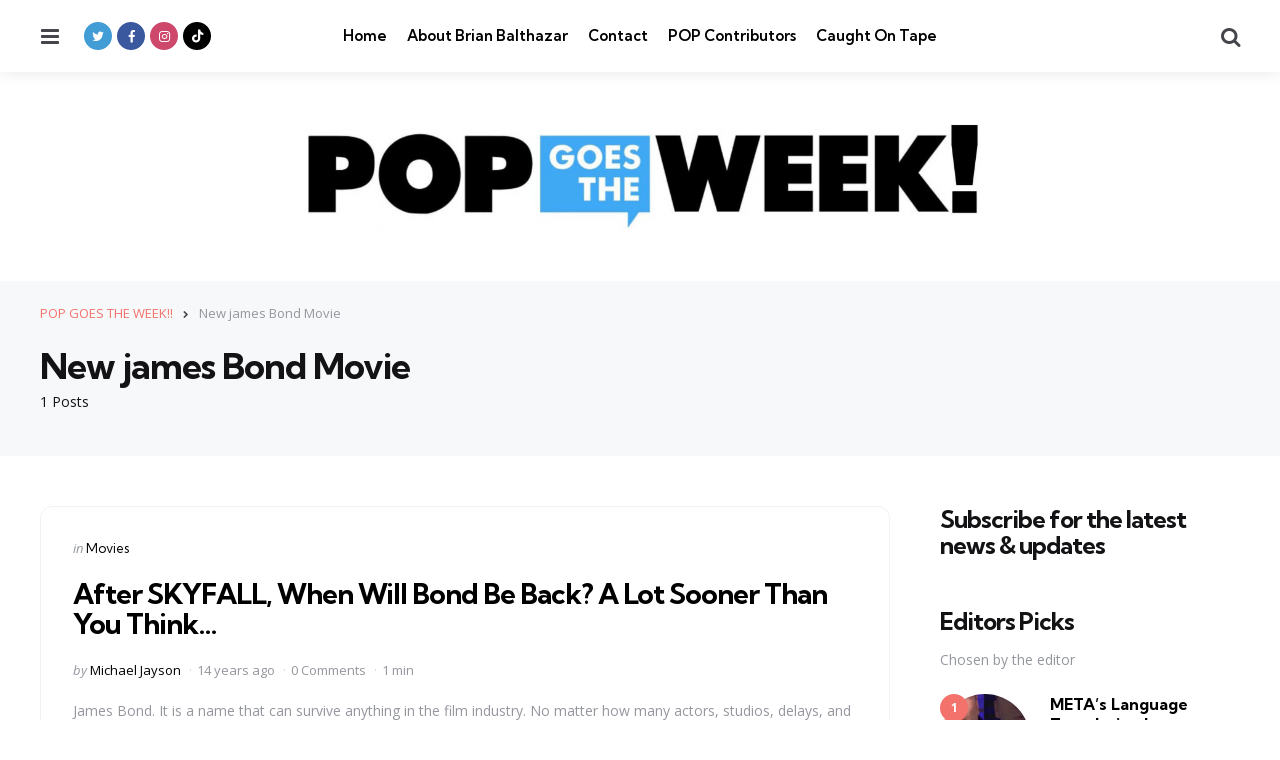

--- FILE ---
content_type: text/html; charset=UTF-8
request_url: https://popgoestheweek.com/tag/new-james-bond-movie/
body_size: 10961
content:
<!DOCTYPE html>
<html dir="ltr" lang="en-US" prefix="og: https://ogp.me/ns#">
<head>
<meta charset="UTF-8">
<meta name="viewport" content="width=device-width, initial-scale=1.0">
<link rel="profile" href="http://gmpg.org/xfn/11">

<title>New james Bond Movie - POP GOES THE WEEK!!</title>
	<style>img:is([sizes="auto" i], [sizes^="auto," i]) { contain-intrinsic-size: 3000px 1500px }</style>
	
		<!-- All in One SEO 4.9.3 - aioseo.com -->
	<meta name="robots" content="max-image-preview:large" />
	<link rel="canonical" href="https://popgoestheweek.com/tag/new-james-bond-movie/" />
	<meta name="generator" content="All in One SEO (AIOSEO) 4.9.3" />
		<script type="application/ld+json" class="aioseo-schema">
			{"@context":"https:\/\/schema.org","@graph":[{"@type":"BreadcrumbList","@id":"https:\/\/popgoestheweek.com\/tag\/new-james-bond-movie\/#breadcrumblist","itemListElement":[{"@type":"ListItem","@id":"https:\/\/popgoestheweek.com#listItem","position":1,"name":"Home","item":"https:\/\/popgoestheweek.com","nextItem":{"@type":"ListItem","@id":"https:\/\/popgoestheweek.com\/tag\/new-james-bond-movie\/#listItem","name":"New james Bond Movie"}},{"@type":"ListItem","@id":"https:\/\/popgoestheweek.com\/tag\/new-james-bond-movie\/#listItem","position":2,"name":"New james Bond Movie","previousItem":{"@type":"ListItem","@id":"https:\/\/popgoestheweek.com#listItem","name":"Home"}}]},{"@type":"CollectionPage","@id":"https:\/\/popgoestheweek.com\/tag\/new-james-bond-movie\/#collectionpage","url":"https:\/\/popgoestheweek.com\/tag\/new-james-bond-movie\/","name":"New james Bond Movie - POP GOES THE WEEK!!","inLanguage":"en-US","isPartOf":{"@id":"https:\/\/popgoestheweek.com\/#website"},"breadcrumb":{"@id":"https:\/\/popgoestheweek.com\/tag\/new-james-bond-movie\/#breadcrumblist"}},{"@type":"Organization","@id":"https:\/\/popgoestheweek.com\/#organization","name":"POP GOES THE WEEK!!","description":"POP Culture, Commentary, Trends and What's Viral Today","url":"https:\/\/popgoestheweek.com\/","logo":{"@type":"ImageObject","url":"https:\/\/popgoestheweek.com\/wp-content\/uploads\/2023\/01\/cropped-cropped-cropped-POP-Banner-Biggest-scaled-1.jpg","@id":"https:\/\/popgoestheweek.com\/tag\/new-james-bond-movie\/#organizationLogo","width":2271,"height":355},"image":{"@id":"https:\/\/popgoestheweek.com\/tag\/new-james-bond-movie\/#organizationLogo"}},{"@type":"WebSite","@id":"https:\/\/popgoestheweek.com\/#website","url":"https:\/\/popgoestheweek.com\/","name":"POP GOES THE WEEK!!","description":"POP Culture, Commentary, Trends and What's Viral Today","inLanguage":"en-US","publisher":{"@id":"https:\/\/popgoestheweek.com\/#organization"}}]}
		</script>
		<!-- All in One SEO -->

<link rel='dns-prefetch' href='//secure.gravatar.com' />
<link rel='dns-prefetch' href='//stats.wp.com' />
<link rel='dns-prefetch' href='//fonts.googleapis.com' />
<link rel='dns-prefetch' href='//v0.wordpress.com' />
<link rel="alternate" type="application/rss+xml" title="POP GOES THE WEEK!! &raquo; Feed" href="https://popgoestheweek.com/feed/" />
<link rel="alternate" type="application/rss+xml" title="POP GOES THE WEEK!! &raquo; Comments Feed" href="https://popgoestheweek.com/comments/feed/" />
<link rel="alternate" type="application/rss+xml" title="POP GOES THE WEEK!! &raquo; New james Bond Movie Tag Feed" href="https://popgoestheweek.com/tag/new-james-bond-movie/feed/" />
<script type="text/javascript">
/* <![CDATA[ */
window._wpemojiSettings = {"baseUrl":"https:\/\/s.w.org\/images\/core\/emoji\/16.0.1\/72x72\/","ext":".png","svgUrl":"https:\/\/s.w.org\/images\/core\/emoji\/16.0.1\/svg\/","svgExt":".svg","source":{"concatemoji":"https:\/\/popgoestheweek.com\/wp-includes\/js\/wp-emoji-release.min.js?ver=6.8.3"}};
/*! This file is auto-generated */
!function(s,n){var o,i,e;function c(e){try{var t={supportTests:e,timestamp:(new Date).valueOf()};sessionStorage.setItem(o,JSON.stringify(t))}catch(e){}}function p(e,t,n){e.clearRect(0,0,e.canvas.width,e.canvas.height),e.fillText(t,0,0);var t=new Uint32Array(e.getImageData(0,0,e.canvas.width,e.canvas.height).data),a=(e.clearRect(0,0,e.canvas.width,e.canvas.height),e.fillText(n,0,0),new Uint32Array(e.getImageData(0,0,e.canvas.width,e.canvas.height).data));return t.every(function(e,t){return e===a[t]})}function u(e,t){e.clearRect(0,0,e.canvas.width,e.canvas.height),e.fillText(t,0,0);for(var n=e.getImageData(16,16,1,1),a=0;a<n.data.length;a++)if(0!==n.data[a])return!1;return!0}function f(e,t,n,a){switch(t){case"flag":return n(e,"\ud83c\udff3\ufe0f\u200d\u26a7\ufe0f","\ud83c\udff3\ufe0f\u200b\u26a7\ufe0f")?!1:!n(e,"\ud83c\udde8\ud83c\uddf6","\ud83c\udde8\u200b\ud83c\uddf6")&&!n(e,"\ud83c\udff4\udb40\udc67\udb40\udc62\udb40\udc65\udb40\udc6e\udb40\udc67\udb40\udc7f","\ud83c\udff4\u200b\udb40\udc67\u200b\udb40\udc62\u200b\udb40\udc65\u200b\udb40\udc6e\u200b\udb40\udc67\u200b\udb40\udc7f");case"emoji":return!a(e,"\ud83e\udedf")}return!1}function g(e,t,n,a){var r="undefined"!=typeof WorkerGlobalScope&&self instanceof WorkerGlobalScope?new OffscreenCanvas(300,150):s.createElement("canvas"),o=r.getContext("2d",{willReadFrequently:!0}),i=(o.textBaseline="top",o.font="600 32px Arial",{});return e.forEach(function(e){i[e]=t(o,e,n,a)}),i}function t(e){var t=s.createElement("script");t.src=e,t.defer=!0,s.head.appendChild(t)}"undefined"!=typeof Promise&&(o="wpEmojiSettingsSupports",i=["flag","emoji"],n.supports={everything:!0,everythingExceptFlag:!0},e=new Promise(function(e){s.addEventListener("DOMContentLoaded",e,{once:!0})}),new Promise(function(t){var n=function(){try{var e=JSON.parse(sessionStorage.getItem(o));if("object"==typeof e&&"number"==typeof e.timestamp&&(new Date).valueOf()<e.timestamp+604800&&"object"==typeof e.supportTests)return e.supportTests}catch(e){}return null}();if(!n){if("undefined"!=typeof Worker&&"undefined"!=typeof OffscreenCanvas&&"undefined"!=typeof URL&&URL.createObjectURL&&"undefined"!=typeof Blob)try{var e="postMessage("+g.toString()+"("+[JSON.stringify(i),f.toString(),p.toString(),u.toString()].join(",")+"));",a=new Blob([e],{type:"text/javascript"}),r=new Worker(URL.createObjectURL(a),{name:"wpTestEmojiSupports"});return void(r.onmessage=function(e){c(n=e.data),r.terminate(),t(n)})}catch(e){}c(n=g(i,f,p,u))}t(n)}).then(function(e){for(var t in e)n.supports[t]=e[t],n.supports.everything=n.supports.everything&&n.supports[t],"flag"!==t&&(n.supports.everythingExceptFlag=n.supports.everythingExceptFlag&&n.supports[t]);n.supports.everythingExceptFlag=n.supports.everythingExceptFlag&&!n.supports.flag,n.DOMReady=!1,n.readyCallback=function(){n.DOMReady=!0}}).then(function(){return e}).then(function(){var e;n.supports.everything||(n.readyCallback(),(e=n.source||{}).concatemoji?t(e.concatemoji):e.wpemoji&&e.twemoji&&(t(e.twemoji),t(e.wpemoji)))}))}((window,document),window._wpemojiSettings);
/* ]]> */
</script>
<style id='wp-emoji-styles-inline-css' type='text/css'>

	img.wp-smiley, img.emoji {
		display: inline !important;
		border: none !important;
		box-shadow: none !important;
		height: 1em !important;
		width: 1em !important;
		margin: 0 0.07em !important;
		vertical-align: -0.1em !important;
		background: none !important;
		padding: 0 !important;
	}
</style>
<link rel='stylesheet' id='wp-block-library-css' href='https://popgoestheweek.com/wp-includes/css/dist/block-library/style.min.css?ver=6.8.3' type='text/css' media='all' />
<style id='wp-block-library-theme-inline-css' type='text/css'>
.wp-block-audio :where(figcaption){color:#555;font-size:13px;text-align:center}.is-dark-theme .wp-block-audio :where(figcaption){color:#ffffffa6}.wp-block-audio{margin:0 0 1em}.wp-block-code{border:1px solid #ccc;border-radius:4px;font-family:Menlo,Consolas,monaco,monospace;padding:.8em 1em}.wp-block-embed :where(figcaption){color:#555;font-size:13px;text-align:center}.is-dark-theme .wp-block-embed :where(figcaption){color:#ffffffa6}.wp-block-embed{margin:0 0 1em}.blocks-gallery-caption{color:#555;font-size:13px;text-align:center}.is-dark-theme .blocks-gallery-caption{color:#ffffffa6}:root :where(.wp-block-image figcaption){color:#555;font-size:13px;text-align:center}.is-dark-theme :root :where(.wp-block-image figcaption){color:#ffffffa6}.wp-block-image{margin:0 0 1em}.wp-block-pullquote{border-bottom:4px solid;border-top:4px solid;color:currentColor;margin-bottom:1.75em}.wp-block-pullquote cite,.wp-block-pullquote footer,.wp-block-pullquote__citation{color:currentColor;font-size:.8125em;font-style:normal;text-transform:uppercase}.wp-block-quote{border-left:.25em solid;margin:0 0 1.75em;padding-left:1em}.wp-block-quote cite,.wp-block-quote footer{color:currentColor;font-size:.8125em;font-style:normal;position:relative}.wp-block-quote:where(.has-text-align-right){border-left:none;border-right:.25em solid;padding-left:0;padding-right:1em}.wp-block-quote:where(.has-text-align-center){border:none;padding-left:0}.wp-block-quote.is-large,.wp-block-quote.is-style-large,.wp-block-quote:where(.is-style-plain){border:none}.wp-block-search .wp-block-search__label{font-weight:700}.wp-block-search__button{border:1px solid #ccc;padding:.375em .625em}:where(.wp-block-group.has-background){padding:1.25em 2.375em}.wp-block-separator.has-css-opacity{opacity:.4}.wp-block-separator{border:none;border-bottom:2px solid;margin-left:auto;margin-right:auto}.wp-block-separator.has-alpha-channel-opacity{opacity:1}.wp-block-separator:not(.is-style-wide):not(.is-style-dots){width:100px}.wp-block-separator.has-background:not(.is-style-dots){border-bottom:none;height:1px}.wp-block-separator.has-background:not(.is-style-wide):not(.is-style-dots){height:2px}.wp-block-table{margin:0 0 1em}.wp-block-table td,.wp-block-table th{word-break:normal}.wp-block-table :where(figcaption){color:#555;font-size:13px;text-align:center}.is-dark-theme .wp-block-table :where(figcaption){color:#ffffffa6}.wp-block-video :where(figcaption){color:#555;font-size:13px;text-align:center}.is-dark-theme .wp-block-video :where(figcaption){color:#ffffffa6}.wp-block-video{margin:0 0 1em}:root :where(.wp-block-template-part.has-background){margin-bottom:0;margin-top:0;padding:1.25em 2.375em}
</style>
<style id='classic-theme-styles-inline-css' type='text/css'>
/*! This file is auto-generated */
.wp-block-button__link{color:#fff;background-color:#32373c;border-radius:9999px;box-shadow:none;text-decoration:none;padding:calc(.667em + 2px) calc(1.333em + 2px);font-size:1.125em}.wp-block-file__button{background:#32373c;color:#fff;text-decoration:none}
</style>
<link rel='stylesheet' id='aioseo/css/src/vue/standalone/blocks/table-of-contents/global.scss-css' href='https://popgoestheweek.com/wp-content/plugins/all-in-one-seo-pack/dist/Lite/assets/css/table-of-contents/global.e90f6d47.css?ver=4.9.3' type='text/css' media='all' />
<link rel='stylesheet' id='mediaelement-css' href='https://popgoestheweek.com/wp-includes/js/mediaelement/mediaelementplayer-legacy.min.css?ver=4.2.17' type='text/css' media='all' />
<link rel='stylesheet' id='wp-mediaelement-css' href='https://popgoestheweek.com/wp-includes/js/mediaelement/wp-mediaelement.min.css?ver=6.8.3' type='text/css' media='all' />
<style id='jetpack-sharing-buttons-style-inline-css' type='text/css'>
.jetpack-sharing-buttons__services-list{display:flex;flex-direction:row;flex-wrap:wrap;gap:0;list-style-type:none;margin:5px;padding:0}.jetpack-sharing-buttons__services-list.has-small-icon-size{font-size:12px}.jetpack-sharing-buttons__services-list.has-normal-icon-size{font-size:16px}.jetpack-sharing-buttons__services-list.has-large-icon-size{font-size:24px}.jetpack-sharing-buttons__services-list.has-huge-icon-size{font-size:36px}@media print{.jetpack-sharing-buttons__services-list{display:none!important}}.editor-styles-wrapper .wp-block-jetpack-sharing-buttons{gap:0;padding-inline-start:0}ul.jetpack-sharing-buttons__services-list.has-background{padding:1.25em 2.375em}
</style>
<style id='global-styles-inline-css' type='text/css'>
:root{--wp--preset--aspect-ratio--square: 1;--wp--preset--aspect-ratio--4-3: 4/3;--wp--preset--aspect-ratio--3-4: 3/4;--wp--preset--aspect-ratio--3-2: 3/2;--wp--preset--aspect-ratio--2-3: 2/3;--wp--preset--aspect-ratio--16-9: 16/9;--wp--preset--aspect-ratio--9-16: 9/16;--wp--preset--color--black: #000000;--wp--preset--color--cyan-bluish-gray: #abb8c3;--wp--preset--color--white: #ffffff;--wp--preset--color--pale-pink: #f78da7;--wp--preset--color--vivid-red: #cf2e2e;--wp--preset--color--luminous-vivid-orange: #ff6900;--wp--preset--color--luminous-vivid-amber: #fcb900;--wp--preset--color--light-green-cyan: #7bdcb5;--wp--preset--color--vivid-green-cyan: #00d084;--wp--preset--color--pale-cyan-blue: #8ed1fc;--wp--preset--color--vivid-cyan-blue: #0693e3;--wp--preset--color--vivid-purple: #9b51e0;--wp--preset--color--primary-theme-color: #F3726c;--wp--preset--color--secondary-theme-color: #3295b4;--wp--preset--color--tertiary-theme-color: #a6d6c0;--wp--preset--color--quaternary-theme-color: #00677b;--wp--preset--color--quinary-theme-color: #cb1c68;--wp--preset--color--very-dark-grey: #131315;--wp--preset--color--dark-grey: #45464b;--wp--preset--color--medium-grey: #94979e;--wp--preset--color--light-grey: #cfd0d2;--wp--preset--color--very-light-grey: #f2f2f3;--wp--preset--gradient--vivid-cyan-blue-to-vivid-purple: linear-gradient(135deg,rgba(6,147,227,1) 0%,rgb(155,81,224) 100%);--wp--preset--gradient--light-green-cyan-to-vivid-green-cyan: linear-gradient(135deg,rgb(122,220,180) 0%,rgb(0,208,130) 100%);--wp--preset--gradient--luminous-vivid-amber-to-luminous-vivid-orange: linear-gradient(135deg,rgba(252,185,0,1) 0%,rgba(255,105,0,1) 100%);--wp--preset--gradient--luminous-vivid-orange-to-vivid-red: linear-gradient(135deg,rgba(255,105,0,1) 0%,rgb(207,46,46) 100%);--wp--preset--gradient--very-light-gray-to-cyan-bluish-gray: linear-gradient(135deg,rgb(238,238,238) 0%,rgb(169,184,195) 100%);--wp--preset--gradient--cool-to-warm-spectrum: linear-gradient(135deg,rgb(74,234,220) 0%,rgb(151,120,209) 20%,rgb(207,42,186) 40%,rgb(238,44,130) 60%,rgb(251,105,98) 80%,rgb(254,248,76) 100%);--wp--preset--gradient--blush-light-purple: linear-gradient(135deg,rgb(255,206,236) 0%,rgb(152,150,240) 100%);--wp--preset--gradient--blush-bordeaux: linear-gradient(135deg,rgb(254,205,165) 0%,rgb(254,45,45) 50%,rgb(107,0,62) 100%);--wp--preset--gradient--luminous-dusk: linear-gradient(135deg,rgb(255,203,112) 0%,rgb(199,81,192) 50%,rgb(65,88,208) 100%);--wp--preset--gradient--pale-ocean: linear-gradient(135deg,rgb(255,245,203) 0%,rgb(182,227,212) 50%,rgb(51,167,181) 100%);--wp--preset--gradient--electric-grass: linear-gradient(135deg,rgb(202,248,128) 0%,rgb(113,206,126) 100%);--wp--preset--gradient--midnight: linear-gradient(135deg,rgb(2,3,129) 0%,rgb(40,116,252) 100%);--wp--preset--font-size--small: 13px;--wp--preset--font-size--medium: 20px;--wp--preset--font-size--large: 36px;--wp--preset--font-size--x-large: 42px;--wp--preset--spacing--20: 0.44rem;--wp--preset--spacing--30: 0.67rem;--wp--preset--spacing--40: 1rem;--wp--preset--spacing--50: 1.5rem;--wp--preset--spacing--60: 2.25rem;--wp--preset--spacing--70: 3.38rem;--wp--preset--spacing--80: 5.06rem;--wp--preset--shadow--natural: 6px 6px 9px rgba(0, 0, 0, 0.2);--wp--preset--shadow--deep: 12px 12px 50px rgba(0, 0, 0, 0.4);--wp--preset--shadow--sharp: 6px 6px 0px rgba(0, 0, 0, 0.2);--wp--preset--shadow--outlined: 6px 6px 0px -3px rgba(255, 255, 255, 1), 6px 6px rgba(0, 0, 0, 1);--wp--preset--shadow--crisp: 6px 6px 0px rgba(0, 0, 0, 1);}:where(.is-layout-flex){gap: 0.5em;}:where(.is-layout-grid){gap: 0.5em;}body .is-layout-flex{display: flex;}.is-layout-flex{flex-wrap: wrap;align-items: center;}.is-layout-flex > :is(*, div){margin: 0;}body .is-layout-grid{display: grid;}.is-layout-grid > :is(*, div){margin: 0;}:where(.wp-block-columns.is-layout-flex){gap: 2em;}:where(.wp-block-columns.is-layout-grid){gap: 2em;}:where(.wp-block-post-template.is-layout-flex){gap: 1.25em;}:where(.wp-block-post-template.is-layout-grid){gap: 1.25em;}.has-black-color{color: var(--wp--preset--color--black) !important;}.has-cyan-bluish-gray-color{color: var(--wp--preset--color--cyan-bluish-gray) !important;}.has-white-color{color: var(--wp--preset--color--white) !important;}.has-pale-pink-color{color: var(--wp--preset--color--pale-pink) !important;}.has-vivid-red-color{color: var(--wp--preset--color--vivid-red) !important;}.has-luminous-vivid-orange-color{color: var(--wp--preset--color--luminous-vivid-orange) !important;}.has-luminous-vivid-amber-color{color: var(--wp--preset--color--luminous-vivid-amber) !important;}.has-light-green-cyan-color{color: var(--wp--preset--color--light-green-cyan) !important;}.has-vivid-green-cyan-color{color: var(--wp--preset--color--vivid-green-cyan) !important;}.has-pale-cyan-blue-color{color: var(--wp--preset--color--pale-cyan-blue) !important;}.has-vivid-cyan-blue-color{color: var(--wp--preset--color--vivid-cyan-blue) !important;}.has-vivid-purple-color{color: var(--wp--preset--color--vivid-purple) !important;}.has-black-background-color{background-color: var(--wp--preset--color--black) !important;}.has-cyan-bluish-gray-background-color{background-color: var(--wp--preset--color--cyan-bluish-gray) !important;}.has-white-background-color{background-color: var(--wp--preset--color--white) !important;}.has-pale-pink-background-color{background-color: var(--wp--preset--color--pale-pink) !important;}.has-vivid-red-background-color{background-color: var(--wp--preset--color--vivid-red) !important;}.has-luminous-vivid-orange-background-color{background-color: var(--wp--preset--color--luminous-vivid-orange) !important;}.has-luminous-vivid-amber-background-color{background-color: var(--wp--preset--color--luminous-vivid-amber) !important;}.has-light-green-cyan-background-color{background-color: var(--wp--preset--color--light-green-cyan) !important;}.has-vivid-green-cyan-background-color{background-color: var(--wp--preset--color--vivid-green-cyan) !important;}.has-pale-cyan-blue-background-color{background-color: var(--wp--preset--color--pale-cyan-blue) !important;}.has-vivid-cyan-blue-background-color{background-color: var(--wp--preset--color--vivid-cyan-blue) !important;}.has-vivid-purple-background-color{background-color: var(--wp--preset--color--vivid-purple) !important;}.has-black-border-color{border-color: var(--wp--preset--color--black) !important;}.has-cyan-bluish-gray-border-color{border-color: var(--wp--preset--color--cyan-bluish-gray) !important;}.has-white-border-color{border-color: var(--wp--preset--color--white) !important;}.has-pale-pink-border-color{border-color: var(--wp--preset--color--pale-pink) !important;}.has-vivid-red-border-color{border-color: var(--wp--preset--color--vivid-red) !important;}.has-luminous-vivid-orange-border-color{border-color: var(--wp--preset--color--luminous-vivid-orange) !important;}.has-luminous-vivid-amber-border-color{border-color: var(--wp--preset--color--luminous-vivid-amber) !important;}.has-light-green-cyan-border-color{border-color: var(--wp--preset--color--light-green-cyan) !important;}.has-vivid-green-cyan-border-color{border-color: var(--wp--preset--color--vivid-green-cyan) !important;}.has-pale-cyan-blue-border-color{border-color: var(--wp--preset--color--pale-cyan-blue) !important;}.has-vivid-cyan-blue-border-color{border-color: var(--wp--preset--color--vivid-cyan-blue) !important;}.has-vivid-purple-border-color{border-color: var(--wp--preset--color--vivid-purple) !important;}.has-vivid-cyan-blue-to-vivid-purple-gradient-background{background: var(--wp--preset--gradient--vivid-cyan-blue-to-vivid-purple) !important;}.has-light-green-cyan-to-vivid-green-cyan-gradient-background{background: var(--wp--preset--gradient--light-green-cyan-to-vivid-green-cyan) !important;}.has-luminous-vivid-amber-to-luminous-vivid-orange-gradient-background{background: var(--wp--preset--gradient--luminous-vivid-amber-to-luminous-vivid-orange) !important;}.has-luminous-vivid-orange-to-vivid-red-gradient-background{background: var(--wp--preset--gradient--luminous-vivid-orange-to-vivid-red) !important;}.has-very-light-gray-to-cyan-bluish-gray-gradient-background{background: var(--wp--preset--gradient--very-light-gray-to-cyan-bluish-gray) !important;}.has-cool-to-warm-spectrum-gradient-background{background: var(--wp--preset--gradient--cool-to-warm-spectrum) !important;}.has-blush-light-purple-gradient-background{background: var(--wp--preset--gradient--blush-light-purple) !important;}.has-blush-bordeaux-gradient-background{background: var(--wp--preset--gradient--blush-bordeaux) !important;}.has-luminous-dusk-gradient-background{background: var(--wp--preset--gradient--luminous-dusk) !important;}.has-pale-ocean-gradient-background{background: var(--wp--preset--gradient--pale-ocean) !important;}.has-electric-grass-gradient-background{background: var(--wp--preset--gradient--electric-grass) !important;}.has-midnight-gradient-background{background: var(--wp--preset--gradient--midnight) !important;}.has-small-font-size{font-size: var(--wp--preset--font-size--small) !important;}.has-medium-font-size{font-size: var(--wp--preset--font-size--medium) !important;}.has-large-font-size{font-size: var(--wp--preset--font-size--large) !important;}.has-x-large-font-size{font-size: var(--wp--preset--font-size--x-large) !important;}
:where(.wp-block-post-template.is-layout-flex){gap: 1.25em;}:where(.wp-block-post-template.is-layout-grid){gap: 1.25em;}
:where(.wp-block-columns.is-layout-flex){gap: 2em;}:where(.wp-block-columns.is-layout-grid){gap: 2em;}
:root :where(.wp-block-pullquote){font-size: 1.5em;line-height: 1.6;}
</style>
<link rel='stylesheet' id='contact-form-7-css' href='https://popgoestheweek.com/wp-content/plugins/contact-form-7/includes/css/styles.css?ver=6.1.4' type='text/css' media='all' />
<link rel='stylesheet' id='tfm-social-icons-css' href='https://popgoestheweek.com/wp-content/plugins/tfm-social-plugin/css/fontello/css/fontello.css' type='text/css' media='all' />
<link rel='stylesheet' id='tfm-social-styles-css' href='https://popgoestheweek.com/wp-content/plugins/tfm-social-plugin/css/style.css?ver=1.0.0' type='text/css' media='all' />
<link rel='stylesheet' id='wp-components-css' href='https://popgoestheweek.com/wp-includes/css/dist/components/style.min.css?ver=6.8.3' type='text/css' media='all' />
<link rel='stylesheet' id='godaddy-styles-css' href='https://popgoestheweek.com/wp-content/mu-plugins/vendor/wpex/godaddy-launch/includes/Dependencies/GoDaddy/Styles/build/latest.css?ver=2.0.2' type='text/css' media='all' />
<link rel='stylesheet' id='normalize-css' href='https://popgoestheweek.com/wp-content/themes/mura/css/normalize.css?ver=1.0.0' type='text/css' media='all' />
<link rel='stylesheet' id='fontello-css' href='https://popgoestheweek.com/wp-content/themes/mura/css/fontello/css/fontello.css' type='text/css' media='all' />
<link rel='stylesheet' id='mura-google-font-kumbh-css' href='https://fonts.googleapis.com/css2?family=Kumbh+Sans%3Awght%40300%3B400%3B600%3B700&#038;display=swap&#038;ver=1.0.0' type='text/css' media='all' />
<link rel='stylesheet' id='mura-google-font-opensans-css' href='https://fonts.googleapis.com/css2?family=Open+Sans%3Aital%2Cwght%400%2C400%3B0%2C600%3B0%2C700%3B1%2C400%3B1%2C700&#038;display=swap&#038;ver=1.0.0' type='text/css' media='all' />
<link rel='stylesheet' id='mura-core-style-css' href='https://popgoestheweek.com/wp-content/themes/mura/style.css?ver=1.0' type='text/css' media='all' />
<link rel='stylesheet' id='mura-theme-style-css' href='https://popgoestheweek.com/wp-content/themes/mura/css/mura.css?ver=1.2.0' type='text/css' media='all' />
<link rel='stylesheet' id='mura-gutenberg-css' href='https://popgoestheweek.com/wp-content/themes/mura/css/gutenberg.css?ver=1.0.0' type='text/css' media='all' />
<link rel='stylesheet' id='login-with-ajax-css' href='https://popgoestheweek.com/wp-content/plugins/login-with-ajax/templates/widget.css?ver=4.5.1' type='text/css' media='all' />
<link rel='stylesheet' id='mura-child-style-css' href='https://popgoestheweek.com/wp-content/themes/mura-child/style.css' type='text/css' media='all' />
<script type="text/javascript" src="https://popgoestheweek.com/wp-includes/js/jquery/jquery.min.js?ver=3.7.1" id="jquery-core-js"></script>
<script type="text/javascript" src="https://popgoestheweek.com/wp-includes/js/jquery/jquery-migrate.min.js?ver=3.4.1" id="jquery-migrate-js"></script>
<script type="text/javascript" src="https://popgoestheweek.com/wp-content/themes/mura/js/main.js?ver=1.0.0" id="mura-main-js"></script>
<script type="text/javascript" id="login-with-ajax-js-extra">
/* <![CDATA[ */
var LWA = {"ajaxurl":"https:\/\/popgoestheweek.com\/wp-admin\/admin-ajax.php","off":""};
/* ]]> */
</script>
<script type="text/javascript" src="https://popgoestheweek.com/wp-content/plugins/login-with-ajax/templates/login-with-ajax.legacy.min.js?ver=4.5.1" id="login-with-ajax-js"></script>
<script type="text/javascript" src="https://popgoestheweek.com/wp-content/plugins/login-with-ajax/ajaxify/ajaxify.min.js?ver=4.5.1" id="login-with-ajax-ajaxify-js"></script>
<link rel="https://api.w.org/" href="https://popgoestheweek.com/wp-json/" /><link rel="alternate" title="JSON" type="application/json" href="https://popgoestheweek.com/wp-json/wp/v2/tags/9229" /><link rel="EditURI" type="application/rsd+xml" title="RSD" href="https://popgoestheweek.com/xmlrpc.php?rsd" />
<meta name="generator" content="WordPress 6.8.3" />

	<style>img#wpstats{display:none}</style>
		<style type="text/css" id="mura-custom-css-vars">
:root {
--single-hero-background:#f7f8fa;
--widget-highlight-background:#f7f8fa;
--logo-font-size:20px;
--custom-logo-width-mobile:400px;
--custom-logo-width-small-mobile:300px;
--input-border-radius:100px;
--button-border-radius:100px;
--post-thumbnail-border-radius:12px;
}
</style>
<style type="text/css" id="mura-widget-css">#mc4wp_form_widget-2{ background:#f7f8fa; border:0; padding: var(--post-inner-elements-margin);}</style>
<style type="text/css" id="mura-custom-slug-css">.entry-meta a.cat-link-525 { color:#3295b4 !important; } .widget a.tag-link-525, .sub-categories a.cat-link-525 { background:#3295b4 !important; color: #ffffff }.entry-meta a.cat-link-704 { color:#3295b4 !important; } .widget a.tag-link-704, .sub-categories a.cat-link-704 { background:#3295b4 !important; color: #ffffff }</style>
<link rel="icon" href="https://popgoestheweek.com/wp-content/uploads/2023/01/cropped-POPGOESTHEWEEK-SQUARE-copy-32x32.png" sizes="32x32" />
<link rel="icon" href="https://popgoestheweek.com/wp-content/uploads/2023/01/cropped-POPGOESTHEWEEK-SQUARE-copy-192x192.png" sizes="192x192" />
<link rel="apple-touch-icon" href="https://popgoestheweek.com/wp-content/uploads/2023/01/cropped-POPGOESTHEWEEK-SQUARE-copy-180x180.png" />
<meta name="msapplication-TileImage" content="https://popgoestheweek.com/wp-content/uploads/2023/01/cropped-POPGOESTHEWEEK-SQUARE-copy-270x270.png" />
</head>

<body class="archive tag tag-new-james-bond-movie tag-9229 wp-custom-logo wp-embed-responsive wp-theme-mura wp-child-theme-mura-child has-sidebar has-sticky-nav has-sticky-nav-mobile has-logo-below-nav has-backtotop has-tfm-breadcrumbs">
	
	<!-- toggle sidebar overlay -->
	<div class="body-fade menu-overlay"></div>
	<div class="body-fade search-overlay"></div>

	
	<header id="site-header" class="site-header logo-below-nav sticky-nav sticky-mobile-nav has-toggle-menu has-toggle-search has-primary-nav has-tfm-social-icons">

		<div class="mobile-header">

			<div class="header-section header-left">

			<div class="toggle toggle-menu mobile-toggle"><span><i class="icon-menu-1"></i></span><span class="screen-reader-text">Menu</span></div>
			</div>

			<div class="site-logo faux-heading"><a href="https://popgoestheweek.com" rel="home"><img src="https://popgoestheweek.com/wp-content/uploads/2023/01/cropped-cropped-POP-Banner-Biggest-scaled-1.jpg" alt="POP GOES THE WEEK!!" class="custom-logo" width="700" /></a></div>
			<div class="header-section header-right">

			<div class="toggle toggle-search mobile-toggle"><span><i class="icon-search"></i></span><span class="screen-reader-text">Search</span></div>
			</div>

		</div>

		<div class="header-layout-wrapper">

			
		<div class="header-section header-left">

		    <div class="toggle toggle-menu"><span><i class="icon-menu-1"></i></span><span class="screen-reader-text">Menu</span></div>
		    
		    <div class="tfm-social-icons-wrapper header-social"><ul class="tfm-social-icons icon-background brand has-round-icons"><li class="tfm-social-icon twitter"><a href="https://twitter.com/brianbalthazar" class="tfm-social-url twitter" target="_blank"><span><i class="icon-twitter"></i></span><span class="tfm-social-name"></span></a></li><li class="tfm-social-icon facebook"><a href="https://www.facebook.com/BrianBalthazarFanPage/" class="tfm-social-url facebook" target="_blank"><span><i class="icon-facebook"></i></span><span class="tfm-social-name"></span></a></li><li class="tfm-social-icon instagram"><a href="https://www.instagram.com/brianbalthazar/?hl=en" class="tfm-social-url instagram" target="_blank"><span><i class="icon-instagram"></i></span><span class="tfm-social-name"></span></a></li><li class="tfm-social-icon tiktok"><a href="https://www.tiktok.com/@brianbalthazar" class="tfm-social-url tiktok" target="_blank"><span><i class="icon-tiktok"></i></span><span class="tfm-social-name"></span></a></li></ul></div>
		</div>

		    
		    <div class="primary-menu-container">

		    <nav class="primary-menu-wrapper"><ul id="primary-menu" class="primary-menu"><li id="menu-item-35715" class="menu-item menu-item-type-custom menu-item-object-custom menu-item-home menu-item-35715"><a href="https://popgoestheweek.com/">Home</a></li>
<li id="menu-item-35449" class="menu-item menu-item-type-post_type menu-item-object-page menu-item-35449"><a href="https://popgoestheweek.com/about/">About Brian Balthazar</a></li>
<li id="menu-item-35443" class="menu-item menu-item-type-post_type menu-item-object-page menu-item-35443"><a href="https://popgoestheweek.com/contact/">Contact</a></li>
<li id="menu-item-37509" class="menu-item menu-item-type-post_type menu-item-object-page menu-item-37509"><a href="https://popgoestheweek.com/pop-contributors/">POP Contributors</a></li>
<li id="menu-item-82787" class="menu-item menu-item-type-taxonomy menu-item-object-category menu-item-82787"><a href="https://popgoestheweek.com/category/caught-on-tape/">Caught On Tape</a></li>
</ul></nav>
		    </div>

		    
	    <div class="header-section header-right">

		    
		    <div class="toggle toggle-search"><span><i class="icon-search"></i></span><span class="screen-reader-text">Search</span></div>
		    
		    
		</div>
		</div>

	</header>

	
		<div class="lbn-site-title-wrapper">

			<div class="site-logo faux-heading"><a href="https://popgoestheweek.com" rel="home"><img src="https://popgoestheweek.com/wp-content/uploads/2023/01/cropped-cropped-cropped-POP-Banner-Biggest-scaled-1.jpg" alt="POP GOES THE WEEK!!" class="custom-logo" width="700" /></a><span class="screen-reader-text">POP GOES THE WEEK!!</span></div>
		</div>

	
	
<aside id="toggle-search-sidebar" class="toggle-sidebar sidebar site-search" aria-label="Search Sidebar">
	<div class="toggle-sidebar-header">
		<div class="close-menu"><span><i class="icon-cancel"></i></span><span class="close">close</span></div>
	</div>

		

<form role="search" method="get" class="search-form" action="https://popgoestheweek.com/">
	<label for="search-form-69711d7e54da4">
		<span class="screen-reader-text">Search for:</span>
	</label>
	<input type="search" id="search-form-69711d7e54da4" class="search-field" placeholder="Search..." value="" name="s" />
	<button type="submit" class="search-submit"><i class="icon-search"></i><span class="screen-reader-text">Search</span></button>
</form>
		
	</aside>

	<div class="tfm-breadcrumbs navxt"><div class="tfm-breadcrumbs-inner"><span property="itemListElement" typeof="ListItem"><a property="item" typeof="WebPage" title="Go to POP GOES THE WEEK!!." href="https://popgoestheweek.com" class="home" ><span property="name">POP GOES THE WEEK!!</span></a><meta property="position" content="1"></span> &gt; <span property="itemListElement" typeof="ListItem"><span property="name" class="archive taxonomy post_tag current-item">New james Bond Movie</span><meta property="url" content="https://popgoestheweek.com/tag/new-james-bond-movie/"><meta property="position" content="2"></span></div></div>


<header class="archive-header"><div class="archive-header-inner"><div class="archive-description-wrap"><span class="archive-subtitle post-count entry-meta">1 Posts</span><h1 class="archive-title"><span>New james Bond Movie</span></h1></div></div></header>
<aside id="toggle-sidebar" class="mobile-navigation toggle-sidebar sidebar sidebar-2" aria-label="Blog Sidebar">
	<div class="toggle-sidebar-header">
		<div class="site-logo faux-heading"><a href="https://popgoestheweek.com" rel="home"><img src="https://popgoestheweek.com/wp-content/uploads/2023/01/cropped-cropped-cropped-POP-Banner-Biggest-scaled-1.jpg" alt="POP GOES THE WEEK!!" class="custom-logo" width="90" /></a><span class="screen-reader-text">POP GOES THE WEEK!!</span></div>		<div class="close-menu"><span><i class="icon-cancel"></i></span><span class="close">close</span></div>
	</div>

		<nav class="primary-nav-sidebar-wrapper"><ul id="primary-nav-sidebar" class="primary-nav-sidebar"><li class="menu-item menu-item-type-custom menu-item-object-custom menu-item-home menu-item-35715"><a href="https://popgoestheweek.com/">Home</a><span class="expand"></span></li>
<li class="menu-item menu-item-type-post_type menu-item-object-page menu-item-35449"><a href="https://popgoestheweek.com/about/">About Brian Balthazar</a><span class="expand"></span></li>
<li class="menu-item menu-item-type-post_type menu-item-object-page menu-item-35443"><a href="https://popgoestheweek.com/contact/">Contact</a><span class="expand"></span></li>
<li class="menu-item menu-item-type-post_type menu-item-object-page menu-item-37509"><a href="https://popgoestheweek.com/pop-contributors/">POP Contributors</a><span class="expand"></span></li>
<li class="menu-item menu-item-type-taxonomy menu-item-object-category menu-item-82787"><a href="https://popgoestheweek.com/category/caught-on-tape/">Caught On Tape</a><span class="expand"></span></li>
</ul></nav><section id="tfm_posts_widget-2" class="widget tfm_posts_widget"><ul class="list list-style-list has-post-thumbnails has-date round-thumbnails recent-posts">
				
				<li class="widget-entry has-post-media has-post-thumbnail  thumbnail-uncropped meta-items-1 default">

					
						<div class="post-thumbnail">
							<a href="https://popgoestheweek.com/2026/01/metas-language-translation-is-unbelievable/">
								<img width="150" height="150" src="https://popgoestheweek.com/wp-content/uploads/2026/01/Meta-Ai-Language-Translation-150x150.jpg" class="attachment-thumbnail size-thumbnail wp-post-image" alt="" decoding="async" />							</a>
						</div>

					
						<div class="entry-header">

	    		
	    		<a href="https://popgoestheweek.com/2026/01/metas-language-translation-is-unbelievable/" rel="bookmark" class="entry-title-link">META&#8217;s Language Translation Is Unbelievable</a>
	    		
	    			
	    		<div class="entry-meta after-title meta-items-1">

	    			<ul class="after-title-meta">

	    				
	    				
	    				
							<li class="entry-meta-date">
								
								<time datetime="2026-01-16">

									
										5 days ago
									
								</time>
								
							</li>

						
						
						
					</ul>
					
				</div>

			
				
			
				</div>

			
			
	    	</li>

	        
				
				<li class="widget-entry has-post-media has-post-thumbnail  thumbnail-uncropped meta-items-1 default">

					
						<div class="post-thumbnail">
							<a href="https://popgoestheweek.com/2026/01/rob-reiner-reflects-on-his-mortality-in-newly-discovered-interview/">
								<img width="150" height="150" src="https://popgoestheweek.com/wp-content/uploads/2026/01/Rob-Reiner-Wide-150x150.jpg" class="attachment-thumbnail size-thumbnail wp-post-image" alt="" decoding="async" />							</a>
						</div>

					
						<div class="entry-header">

	    		
	    		<a href="https://popgoestheweek.com/2026/01/rob-reiner-reflects-on-his-mortality-in-newly-discovered-interview/" rel="bookmark" class="entry-title-link">Rob Reiner Reflects On His Mortality In Newly Discovered Interview</a>
	    		
	    			
	    		<div class="entry-meta after-title meta-items-1">

	    			<ul class="after-title-meta">

	    				
	    				
	    				
							<li class="entry-meta-date">
								
								<time datetime="2026-01-15">

									
										6 days ago
									
								</time>
								
							</li>

						
						
						
					</ul>
					
				</div>

			
				
			
				</div>

			
			
	    	</li>

	        
				
				<li class="widget-entry has-post-media has-post-thumbnail  thumbnail-uncropped meta-items-1 default">

					
						<div class="post-thumbnail">
							<a href="https://popgoestheweek.com/2026/01/check-out-the-viral-foods-trending-now/">
								<img width="150" height="150" src="https://popgoestheweek.com/wp-content/uploads/2021/07/Food-Viral-Brian-Balthazar-1-150x150.jpg" class="attachment-thumbnail size-thumbnail wp-post-image" alt="" decoding="async" srcset="https://popgoestheweek.com/wp-content/uploads/2021/07/Food-Viral-Brian-Balthazar-1-150x150.jpg 150w, https://popgoestheweek.com/wp-content/uploads/2021/07/Food-Viral-Brian-Balthazar-1-80x80.jpg 80w" sizes="(max-width: 150px) 100vw, 150px" />							</a>
						</div>

					
						<div class="entry-header">

	    		
	    		<a href="https://popgoestheweek.com/2026/01/check-out-the-viral-foods-trending-now/" rel="bookmark" class="entry-title-link">Check Out The Viral Foods Trending Now!</a>
	    		
	    			
	    		<div class="entry-meta after-title meta-items-1">

	    			<ul class="after-title-meta">

	    				
	    				
	    				
							<li class="entry-meta-date">
								
								<time datetime="2026-01-05">

									
										2 weeks ago
									
								</time>
								
							</li>

						
						
						
					</ul>
					
				</div>

			
				
			
				</div>

			
			
	    	</li>

	        
				
				<li class="widget-entry has-post-media has-post-thumbnail  thumbnail-uncropped meta-items-1 default">

					
						<div class="post-thumbnail">
							<a href="https://popgoestheweek.com/2026/01/video-brian-balthazar-rolled-ice-cream-cheetos-bagel-grasshoppers-eat-wendy-williams-show/">
								<img width="150" height="150" src="https://popgoestheweek.com/wp-content/uploads/2019/02/BB-Flying-Food-150x150.jpg" class="attachment-thumbnail size-thumbnail wp-post-image" alt="" decoding="async" srcset="https://popgoestheweek.com/wp-content/uploads/2019/02/BB-Flying-Food-150x150.jpg 150w, https://popgoestheweek.com/wp-content/uploads/2019/02/BB-Flying-Food-80x80.jpg 80w" sizes="(max-width: 150px) 100vw, 150px" />							</a>
						</div>

					
						<div class="entry-header">

	    		
	    		<a href="https://popgoestheweek.com/2026/01/video-brian-balthazar-rolled-ice-cream-cheetos-bagel-grasshoppers-eat-wendy-williams-show/" rel="bookmark" class="entry-title-link">VIDEO:Rolled Ice Cream, Cheetos Bagels And Grasshoppers Are Just Some Of The Unusual Things Brian Balthazar Has Eaten On &#8216;The Wendy Williams Show&#8217;</a>
	    		
	    			
	    		<div class="entry-meta after-title meta-items-1">

	    			<ul class="after-title-meta">

	    				
	    				
	    				
							<li class="entry-meta-date">
								
								<time datetime="2026-01-02">

									
										3 weeks ago
									
								</time>
								
							</li>

						
						
						
					</ul>
					
				</div>

			
				
			
				</div>

			
			
	    	</li>

	        </ul></section>		
	</aside>

	<div class="wrap">

		
		<div class="wrap-inner">

		

		<main id="main" class="site-main has-pagination-prev-next">

		
		<div id="primary" class="content-area post-grid cols-2 list-grid">

			
			

<article id="post-18670" class="post-18670 post type-post status-publish format-standard hentry category-movies tag-daniel-craig tag-james-bond tag-james-bond-24 tag-james-bond-movies tag-new-james-bond-movie tag-skyfall has-tfm-read-time article has-excerpt has-author has-date has-comment-count has-category-meta thumbnail-wide default">

	

	<div class="formats-key">

		
		
			
			
			
		
	</div>


	<div class="post-inner">

	
	
			<div class="entry-wrapper">
					
		<header class="entry-header">
		

	<div class="formats-key">

		
		
			
			
			
		
	</div>



<div class="entry-meta before-title">

	
		<span class="screen-reader-text">Categories</span>

		<ul class="post-categories-meta"><li class="cat-slug-movies cat-id-5"><span class="screen-reader-text">Posted in</span><i dir="ltr">in</i> <a href="https://popgoestheweek.com/category/movies/" class="cat-link-5">Movies</a></li></ul>	
</div>

<h3 class="entry-title"><a href="https://popgoestheweek.com/2012/04/after-skyfall-when-will-bond-be-back-a-lot-sooner-than-you-think/" rel="bookmark">After SKYFALL, When Will Bond Be Back? A Lot Sooner Than You Think&#8230;</a></h3>
<div class="entry-meta after-title">

	<ul class="after-title-meta">

		
		
		
			<li class="entry-meta-author">

				<span class="screen-reader-text">Posted by</span><i dir="ltr">by</i> <a href="https://popgoestheweek.com/author/mike-finkelstein/">Michael Jayson</a>

			</li>

			
		
		<li class="entry-meta-date">

			
			<time datetime="2012-04-26">14 years ago</time>

			
		</li>

	
	
	
		<li class="entry-meta-comment-count">

			
			0 Comments
			
		</li>

	
	<li class="entry-meta-read-time">1 min</li>
	</ul>
	
</div>

	</header>
	
	
	<div class="entry-content excerpt">James Bond.  It is a name that can survive anything in the film industry.  No matter how many actors, studios, delays, and bad entries there are (DIE ANOTHER DAY, I'm looking at you), you can always expect another one to be right around the corner.  </div>
		
				</div><!-- .entry-wrapper -->

	
	</div><!-- .post-inner -->

</article>

		</div>
			</main>
	
<aside id="aside-sidebar" class="aside-sidebar sidebar sidebar-1" aria-label="Sidebar">
		<div class="aside-sticky-container">
			<section id="mc4wp_form_widget-1" class="widget widget_mc4wp_form_widget"><h3 class="widget-title">Subscribe for the latest news &#038; updates</h3></section><section id="tfm_posts_widget-1" class="widget tfm_posts_widget"><h3 class="widget-title">Editors Picks</h3><p class="widget-subtitle">Chosen by the editor</p><ol class="list list-style-list has-post-thumbnails has-title has-subtitle has-author round-thumbnails show-post-count recent-posts">
				
				<li class="widget-entry has-post-media has-post-thumbnail  thumbnail-uncropped meta-items-1 default">

					
						<div class="post-thumbnail">
							<a href="https://popgoestheweek.com/2026/01/metas-language-translation-is-unbelievable/">
								<img width="150" height="150" src="https://popgoestheweek.com/wp-content/uploads/2026/01/Meta-Ai-Language-Translation-150x150.jpg" class="attachment-thumbnail size-thumbnail wp-post-image" alt="" decoding="async" loading="lazy" />							</a>
						</div>

					
						<div class="entry-header">

	    		
	    		<a href="https://popgoestheweek.com/2026/01/metas-language-translation-is-unbelievable/" rel="bookmark" class="entry-title-link">META&#8217;s Language Translation Is Unbelievable</a>
	    		
	    			
	    		<div class="entry-meta after-title meta-items-1">

	    			<ul class="after-title-meta">

	    				
	    				
							<li class="entry-meta-author"><span class="screen-reader-text">Posted</span><i dir="ltr">by</i> <a href="https://popgoestheweek.com/author/brianbalthazar/">BrianBalthazar</a></li>

						
	    				
						
						
					</ul>
					
				</div>

			
				
			
				</div>

			
			
	    	</li>

	        
				
				<li class="widget-entry has-post-media has-post-thumbnail  thumbnail-uncropped meta-items-1 default">

					
						<div class="post-thumbnail">
							<a href="https://popgoestheweek.com/2026/01/rob-reiner-reflects-on-his-mortality-in-newly-discovered-interview/">
								<img width="150" height="150" src="https://popgoestheweek.com/wp-content/uploads/2026/01/Rob-Reiner-Wide-150x150.jpg" class="attachment-thumbnail size-thumbnail wp-post-image" alt="" decoding="async" loading="lazy" />							</a>
						</div>

					
						<div class="entry-header">

	    		
	    		<a href="https://popgoestheweek.com/2026/01/rob-reiner-reflects-on-his-mortality-in-newly-discovered-interview/" rel="bookmark" class="entry-title-link">Rob Reiner Reflects On His Mortality In Newly Discovered Interview</a>
	    		
	    			
	    		<div class="entry-meta after-title meta-items-1">

	    			<ul class="after-title-meta">

	    				
	    				
							<li class="entry-meta-author"><span class="screen-reader-text">Posted</span><i dir="ltr">by</i> <a href="https://popgoestheweek.com/author/brianbalthazar/">BrianBalthazar</a></li>

						
	    				
						
						
					</ul>
					
				</div>

			
				
			
				</div>

			
			
	    	</li>

	        
				
				<li class="widget-entry has-post-media has-post-thumbnail  thumbnail-uncropped meta-items-1 default">

					
						<div class="post-thumbnail">
							<a href="https://popgoestheweek.com/2026/01/check-out-the-viral-foods-trending-now/">
								<img width="150" height="150" src="https://popgoestheweek.com/wp-content/uploads/2021/07/Food-Viral-Brian-Balthazar-1-150x150.jpg" class="attachment-thumbnail size-thumbnail wp-post-image" alt="" decoding="async" loading="lazy" srcset="https://popgoestheweek.com/wp-content/uploads/2021/07/Food-Viral-Brian-Balthazar-1-150x150.jpg 150w, https://popgoestheweek.com/wp-content/uploads/2021/07/Food-Viral-Brian-Balthazar-1-80x80.jpg 80w" sizes="auto, (max-width: 150px) 100vw, 150px" />							</a>
						</div>

					
						<div class="entry-header">

	    		
	    		<a href="https://popgoestheweek.com/2026/01/check-out-the-viral-foods-trending-now/" rel="bookmark" class="entry-title-link">Check Out The Viral Foods Trending Now!</a>
	    		
	    			
	    		<div class="entry-meta after-title meta-items-1">

	    			<ul class="after-title-meta">

	    				
	    				
							<li class="entry-meta-author"><span class="screen-reader-text">Posted</span><i dir="ltr">by</i> <a href="https://popgoestheweek.com/author/brianbalthazar/">BrianBalthazar</a></li>

						
	    				
						
						
					</ul>
					
				</div>

			
				
			
				</div>

			
			
	    	</li>

	        </ol></section><section id="tfm_social_widget-1" class="widget tfm_social_widget"><h3 class="widget-title">Follow Us</h3><p class="widget-subtitle">Join the conversation</p><div class="tfm-social-icons-wrapper widget-wrapper has-title has-subtitle"><ul class="tfm-social-icons icon-background brand has-text has-round-icons"><li class="tfm-social-icon twitter"><a href="https://twitter.com/brianbalthazar" class="tfm-social-url twitter" target="_blank"><span><i class="icon-twitter"></i></span><span class="tfm-social-name">twitter</span></a></li><li class="tfm-social-icon facebook"><a href="https://www.facebook.com/BrianBalthazarFanPage/" class="tfm-social-url facebook" target="_blank"><span><i class="icon-facebook"></i></span><span class="tfm-social-name">facebook</span></a></li><li class="tfm-social-icon instagram"><a href="https://www.instagram.com/brianbalthazar/?hl=en" class="tfm-social-url instagram" target="_blank"><span><i class="icon-instagram"></i></span><span class="tfm-social-name">instagram</span></a></li><li class="tfm-social-icon tiktok"><a href="https://www.tiktok.com/@brianbalthazar" class="tfm-social-url tiktok" target="_blank"><span><i class="icon-tiktok"></i></span><span class="tfm-social-name">TikTok</span></a></li></ul></div></section>		</div>
	
</aside>

</div><!-- wrap-inner -->
</div><!-- .wrap -->



		<footer id="colophon" class="site-footer">

			<div class="site-footer-inner">

			

	<div class="footer-widget-area footer-columns cols-2 columns-70-30">
					<div class="footer-column footer-column-1">
				<section id="tfm_posts_widget-3" class="widget tfm_posts_widget"><h3 class="widget-title">Editors Picks</h3><ol class="list list-style-list has-post-thumbnails has-category-meta has-title has-author round-thumbnails show-post-count recent-posts">
				
				<li class="widget-entry has-post-media has-post-thumbnail  thumbnail-uncropped has-category-meta meta-items-1 default">

					
						<div class="post-thumbnail">
							<a href="https://popgoestheweek.com/2026/01/metas-language-translation-is-unbelievable/">
								<img width="150" height="150" src="https://popgoestheweek.com/wp-content/uploads/2026/01/Meta-Ai-Language-Translation-150x150.jpg" class="attachment-thumbnail size-thumbnail wp-post-image" alt="" decoding="async" loading="lazy" />							</a>
						</div>

					
						<div class="entry-header">

	    		
	    		<div class="entry-meta before-title">
					<ul class="post-categories-meta">

						 <li class="cat-slug-featured cat-id-3508"><span class="screen-reader-text">Posted in</span><i dir="ltr">in</i> <a href="https://popgoestheweek.com/category/featured/" class="cat-link-3508">Featured</a></li>					</ul>

				</div>

			
	    		<a href="https://popgoestheweek.com/2026/01/metas-language-translation-is-unbelievable/" rel="bookmark" class="entry-title-link">META&#8217;s Language Translation Is Unbelievable</a>
	    		
	    			
	    		<div class="entry-meta after-title meta-items-1">

	    			<ul class="after-title-meta">

	    				
	    				
							<li class="entry-meta-author"><span class="screen-reader-text">Posted</span><i dir="ltr">by</i> <a href="https://popgoestheweek.com/author/brianbalthazar/">BrianBalthazar</a></li>

						
	    				
						
						
					</ul>
					
				</div>

			
				
			
				</div>

			
			
	    	</li>

	        
				
				<li class="widget-entry has-post-media has-post-thumbnail  thumbnail-uncropped has-category-meta meta-items-1 default">

					
						<div class="post-thumbnail">
							<a href="https://popgoestheweek.com/2026/01/rob-reiner-reflects-on-his-mortality-in-newly-discovered-interview/">
								<img width="150" height="150" src="https://popgoestheweek.com/wp-content/uploads/2026/01/Rob-Reiner-Wide-150x150.jpg" class="attachment-thumbnail size-thumbnail wp-post-image" alt="" decoding="async" loading="lazy" />							</a>
						</div>

					
						<div class="entry-header">

	    		
	    		<div class="entry-meta before-title">
					<ul class="post-categories-meta">

						 <li class="cat-slug-entertainment cat-id-3"><span class="screen-reader-text">Posted in</span><i dir="ltr">in</i> <a href="https://popgoestheweek.com/category/entertainment/" class="cat-link-3">Entertainment</a></li>					</ul>

				</div>

			
	    		<a href="https://popgoestheweek.com/2026/01/rob-reiner-reflects-on-his-mortality-in-newly-discovered-interview/" rel="bookmark" class="entry-title-link">Rob Reiner Reflects On His Mortality In Newly Discovered Interview</a>
	    		
	    			
	    		<div class="entry-meta after-title meta-items-1">

	    			<ul class="after-title-meta">

	    				
	    				
							<li class="entry-meta-author"><span class="screen-reader-text">Posted</span><i dir="ltr">by</i> <a href="https://popgoestheweek.com/author/brianbalthazar/">BrianBalthazar</a></li>

						
	    				
						
						
					</ul>
					
				</div>

			
				
			
				</div>

			
			
	    	</li>

	        </ol></section>			</div>
					<div class="footer-column footer-column-2">
				<section id="tfm_posts_widget-4" class="widget tfm_posts_widget"><h3 class="widget-title">Popular</h3><ul class="list list-style-list has-post-thumbnails has-category-meta has-title has-author round-thumbnails recent-posts">
				
				<li class="widget-entry has-post-media has-post-thumbnail  thumbnail-uncropped has-category-meta meta-items-1 default">

					
						<div class="post-thumbnail">
							<a href="https://popgoestheweek.com/2026/01/video-brian-balthazar-rolled-ice-cream-cheetos-bagel-grasshoppers-eat-wendy-williams-show/">
								<img width="150" height="150" src="https://popgoestheweek.com/wp-content/uploads/2019/02/BB-Flying-Food-150x150.jpg" class="attachment-thumbnail size-thumbnail wp-post-image" alt="" decoding="async" loading="lazy" srcset="https://popgoestheweek.com/wp-content/uploads/2019/02/BB-Flying-Food-150x150.jpg 150w, https://popgoestheweek.com/wp-content/uploads/2019/02/BB-Flying-Food-80x80.jpg 80w" sizes="auto, (max-width: 150px) 100vw, 150px" />							</a>
						</div>

					
						<div class="entry-header">

	    		
	    		<div class="entry-meta before-title">
					<ul class="post-categories-meta">

						 <li class="cat-slug-editors-pick cat-id-3639"><span class="screen-reader-text">Posted in</span><i dir="ltr">in</i> <a href="https://popgoestheweek.com/category/editors-pick/" class="cat-link-3639">Editor&#039;s Pick</a></li>					</ul>

				</div>

			
	    		<a href="https://popgoestheweek.com/2026/01/video-brian-balthazar-rolled-ice-cream-cheetos-bagel-grasshoppers-eat-wendy-williams-show/" rel="bookmark" class="entry-title-link">VIDEO:Rolled Ice Cream, Cheetos Bagels And Grasshoppers Are Just Some Of The Unusual Things Brian Balthazar Has Eaten On &#8216;The Wendy Williams Show&#8217;</a>
	    		
	    			
	    		<div class="entry-meta after-title meta-items-1">

	    			<ul class="after-title-meta">

	    				
	    				
							<li class="entry-meta-author"><span class="screen-reader-text">Posted</span><i dir="ltr">by</i> <a href="https://popgoestheweek.com/author/chris-siretz/">Chris Siretz</a></li>

						
	    				
						
						
					</ul>
					
				</div>

			
				
			
				</div>

			
			
	    	</li>

	        
				
				<li class="widget-entry has-post-media has-post-thumbnail  thumbnail-uncropped has-category-meta meta-items-1 default">

					
						<div class="post-thumbnail">
							<a href="https://popgoestheweek.com/2025/03/the-dirty-secrets-behind-clean-dishes-wait-what/">
								<img width="150" height="150" src="https://popgoestheweek.com/wp-content/uploads/2024/01/HOW-TO-LOAD-YouTube-Thumbnail-150x150.jpg" class="attachment-thumbnail size-thumbnail wp-post-image" alt="" decoding="async" loading="lazy" />							</a>
						</div>

					
						<div class="entry-header">

	    		
	    		<div class="entry-meta before-title">
					<ul class="post-categories-meta">

						 <li class="cat-slug-bbwtk cat-id-25259"><span class="screen-reader-text">Posted in</span><i dir="ltr">in</i> <a href="https://popgoestheweek.com/category/bbwtk/" class="cat-link-25259">BBWTK</a></li>					</ul>

				</div>

			
	    		<a href="https://popgoestheweek.com/2025/03/the-dirty-secrets-behind-clean-dishes-wait-what/" rel="bookmark" class="entry-title-link">THE DIRTY SECRETS BEHIND CLEAN DISHES&#8230; WAIT, WHAT?</a>
	    		
	    			
	    		<div class="entry-meta after-title meta-items-1">

	    			<ul class="after-title-meta">

	    				
	    				
							<li class="entry-meta-author"><span class="screen-reader-text">Posted</span><i dir="ltr">by</i> <a href="https://popgoestheweek.com/author/brianbalthazar/">BrianBalthazar</a></li>

						
	    				
						
						
					</ul>
					
				</div>

			
				
			
				</div>

			
			
	    	</li>

	        </ul></section>			</div>
			</div><!-- .widget-area -->


			<div class="footer-bottom">

				<div class="footer-copyright">
									</div>

				<div class="tfm-social-icons-wrapper footer-social"><ul class="tfm-social-icons icon brand"><li class="tfm-social-icon twitter"><a href="https://twitter.com/brianbalthazar" class="tfm-social-url twitter" target="_blank"><span><i class="icon-twitter"></i></span><span class="tfm-social-name"></span></a></li><li class="tfm-social-icon facebook"><a href="https://www.facebook.com/BrianBalthazarFanPage/" class="tfm-social-url facebook" target="_blank"><span><i class="icon-facebook"></i></span><span class="tfm-social-name"></span></a></li><li class="tfm-social-icon instagram"><a href="https://www.instagram.com/brianbalthazar/?hl=en" class="tfm-social-url instagram" target="_blank"><span><i class="icon-instagram"></i></span><span class="tfm-social-name"></span></a></li><li class="tfm-social-icon tiktok"><a href="https://www.tiktok.com/@brianbalthazar" class="tfm-social-url tiktok" target="_blank"><span><i class="icon-tiktok"></i></span><span class="tfm-social-name"></span></a></li></ul></div>			

			</div>

		</div><!-- .footer-inner -->
		</footer>
					<a href="" class="goto-top backtotop"><i class="icon-up-open"></i></a>
				
				
<script type="speculationrules">
{"prefetch":[{"source":"document","where":{"and":[{"href_matches":"\/*"},{"not":{"href_matches":["\/wp-*.php","\/wp-admin\/*","\/wp-content\/uploads\/*","\/wp-content\/*","\/wp-content\/plugins\/*","\/wp-content\/themes\/mura-child\/*","\/wp-content\/themes\/mura\/*","\/*\\?(.+)"]}},{"not":{"selector_matches":"a[rel~=\"nofollow\"]"}},{"not":{"selector_matches":".no-prefetch, .no-prefetch a"}}]},"eagerness":"conservative"}]}
</script>
<script type="text/javascript" src="https://popgoestheweek.com/wp-includes/js/dist/hooks.min.js?ver=4d63a3d491d11ffd8ac6" id="wp-hooks-js"></script>
<script type="text/javascript" src="https://popgoestheweek.com/wp-includes/js/dist/i18n.min.js?ver=5e580eb46a90c2b997e6" id="wp-i18n-js"></script>
<script type="text/javascript" id="wp-i18n-js-after">
/* <![CDATA[ */
wp.i18n.setLocaleData( { 'text direction\u0004ltr': [ 'ltr' ] } );
/* ]]> */
</script>
<script type="text/javascript" src="https://popgoestheweek.com/wp-content/plugins/contact-form-7/includes/swv/js/index.js?ver=6.1.4" id="swv-js"></script>
<script type="text/javascript" id="contact-form-7-js-before">
/* <![CDATA[ */
var wpcf7 = {
    "api": {
        "root": "https:\/\/popgoestheweek.com\/wp-json\/",
        "namespace": "contact-form-7\/v1"
    }
};
/* ]]> */
</script>
<script type="text/javascript" src="https://popgoestheweek.com/wp-content/plugins/contact-form-7/includes/js/index.js?ver=6.1.4" id="contact-form-7-js"></script>
<script type="text/javascript" src="https://popgoestheweek.com/wp-content/plugins/social-polls-by-opinionstage/assets/js/shortcodes.js?ver=19.12.2" id="opinionstage-shortcodes-js"></script>
<script type="text/javascript" id="jetpack-stats-js-before">
/* <![CDATA[ */
_stq = window._stq || [];
_stq.push([ "view", {"v":"ext","blog":"215044359","post":"0","tz":"-4","srv":"popgoestheweek.com","arch_tag":"new-james-bond-movie","arch_results":"1","j":"1:15.4"} ]);
_stq.push([ "clickTrackerInit", "215044359", "0" ]);
/* ]]> */
</script>
<script type="text/javascript" src="https://stats.wp.com/e-202604.js" id="jetpack-stats-js" defer="defer" data-wp-strategy="defer"></script>

</body>
</html>
